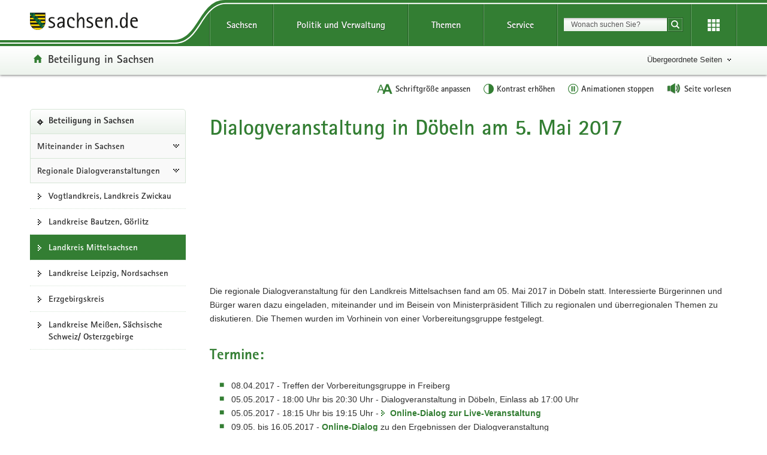

--- FILE ---
content_type: text/html; charset=UTF-8
request_url: https://www.dialog.sachsen.de/dialogveranstaltung-doebeln-5-mai-2017-4355.html
body_size: 12832
content:
<!DOCTYPE html>
<html lang="de" class="mod-no-js styleless">
<!-- SeitenID: 4355, ProjectGUID: 727FE210BD7746CB92FF4D8782DA6F8A, LastUpdated: 2025-08-19 12:49:37 -->
<head>
  <meta charset="utf-8">
  <meta http-equiv="X-UA-Compatible" content="IE=edge">
  <title>Dialogveranstaltung in Döbeln am 5. Mai 2017 - Beteiligung in Sachsen - sachsen.de</title>
  <meta name="viewport" content="width=device-width, initial-scale=1.0">
  <link rel="shortcut icon" href="https://www.styleguide.sachsen.de/dist/2.26.3/img/favicon.ico" type="image/x-icon">
  <meta name="date" content="2017-03-21 11:44:59">
  <meta name="last-modified" content="2025-08-19 12:49:37">
  <meta name="keywords" content="Döbeln, Mittelsachsen, Bürgerdialog">
  <meta name="description" content="Die regionale Dialogveranstaltung für den Landkreis Mittelsachsen findet am 05. Mai 2017 in Döbeln statt. Infos zur Veranstaltung finden sie hier.">
  <meta name="author" content="Referat Kommunikation und Öffentlichkeitsarbeit">
  <meta name="robots" content="index, follow">
  <meta name="language" content="de">
  <meta name="twitter:card" content="summary">
  <meta property="og:url" content="https://www.dialog.sachsen.de/dialogveranstaltung-doebeln-5-mai-2017-4355.html">
  <script type="text/javascript">
    window.projectRoot = 'https://www.styleguide.sachsen.de/dist/2.26.3/';
    window.theme = 'green';
    
    /* projektspezifische Config der GloHea */
    window.glohea = {
        buttons: {
            projectButtons: {},
            RSS: '',
            help: '',
            login: '',
            
        }
    }
    window.additionalComponent = {};
    
    
    
    
    window.nocookie = false;
    
    window.sn_projectPages = {
      datenschutz: 'https://www.sachsen.de/datenschutz.html',
      impressum: 'https://www.sachsen.de/impressum.html',
      barrierefreiheit: 'https://www.sk.sachsen.de/barrierefreiheit-6067.html'
    };
    
    window.customCookies = [];
    
  </script>
  <script src="https://www.styleguide.sachsen.de/dist/2.26.3/js/jquery.js" type="text/javascript"></script>
  <script type="text/javascript" src="https://www.styleguide.sachsen.de/dist/2.26.3/js/additionalComponent.js"></script>
  <script type="text/javascript">
                var loc = window.location,
                    href = loc.href.replace(loc.search, '');
                if(loc.search.length > 0) {
                    var getParams = loc.search.split('&');
                    var getParamsCount = getParams.length;
                    for (var i = 0; i < getParamsCount; i++) {
                        var getParam = getParams[i];
                        getParam = getParam.split('=');
                        getParam[0] = getParam[0].replace('?', '');
                        if(getParam[0] != '_cp' && getParam[0] != '_ptabs') {
                            if(href.indexOf('?') == -1) {
                                href += '?';
                            } else {
                                href += '&';
                            }
                            href += getParam[0]+'='+getParam[1]
                        }
                    }
                }
  </script><!-- Copyright (c) 2000-2024 etracker GmbH. All rights reserved. -->
  <!-- This material may not be reproduced, displayed, modified or distributed -->
  <!-- without the express prior written permission of the copyright holder. -->
  <!-- etracker tracklet 5.0 -->

  <script type="text/javascript">
                var el_url = encodeURI(href);
                var et_pagename = href + '';
                var et_areas = "Bürgerbeteiligung";
  </script>
  <script id="_etLoader" type="text/javascript" charset="UTF-8" data-block-cookies="true" data-secure-code="XdE73b" src="//code.etracker.com/code/e.js" async></script><!-- etracker tracklet 5.0 end -->

  <script type="text/javascript">
                jQuery(document).ready(function() {
                    jQuery('.header-bottom').on('mousedown', '.global-nav-li-second a', function(){
                        ET_Event.click('Headernavi');
                    });
                });
  </script>
  <style type="text/css">
        .styleless * {
          visibility: hidden !important;
        }
  </style>
  <script src="https://www.styleguide.sachsen.de/dist/2.26.3/js/etc/sachsen.config.js?v=1"></script>
</head>
<body class="">
  <noscript>
  <div class="browser-warning" style="visibility: visible !important;padding: 50px 25px;left: 0px;top: 0px;width: 100%;font-weight: bold;position: fixed;z-index: 99999;background-color: rgb(253, 242, 171);">
    <p style="visibility: visible !important;">Anleitung zum aktivieren von JavaScript in verschiedenen Browsern<br>
    <a title="Link öffnet in neuem Fenster" style="visibility: visible !important;" href="https://www.enable-javascript.com/de/" target="_blank">Anleitung zum aktivieren von JavaScript in verschiedenen Browsern</a></p>
  </div></noscript>
  <ul class="list-links list-down list-links-focus">
    <li>
      <a href="#a-glohea" id="firstListElement" class="sr-only sr-only-focusable">Portalübergreifende Navigation</a>
    </li>
    <li>
      <a href="#a-navigation" class="sr-only sr-only-focusable">Portalnavigation</a>
    </li>
    <li>
      <a href="#a-inhaltsbereich" class="sr-only sr-only-focusable">Hauptinhalt</a>
    </li>
    <li>
      <a href="#footer" class="sr-only sr-only-focusable">Footer-Bereich</a>
    </li>
  </ul><!-- Headernavigation -->
  <header id="header" class="glohea glohea-theme-xs-slides glohea-theme-sm-slides glohea-theme-md-dropdown glohea-theme-lg-dropdown">
    <!-- BG = Hintergrund mit Farbwert + links rechts -->
    <div class="container glohea-container">
      <div class="row" style="text-align: right;">
        <a href="https://www.sachsen.de/" title="sachsen.de" class="navbar-brand glohea-brand"><img class="logo svg-img" src="https://www.styleguide.sachsen.de/dist/2.26.3/img/symbols/svg/logo-sachsen.svg" alt="Zur Startseite von www.sachsen.de"></a> <button type="button" class="sn_glohea__button sn_glohea__button--toggle-nav navbar-toggle collapsed" data-toggle="collapse" data-target-on-ready="#glohea-collapse-0" aria-expanded="false" data-element="glohea-mobile-trigger" aria-label="Navigation öffnen" title="Navigation öffnen" aria-controls="glohea-collapse-0"><span class="icon-bar"></span> <span class="icon-bar"></span> <span class="icon-bar"></span> <span class="glyphicon glyphicon-remove"></span></button> <!--
        -->
        <div class="collapse navbar-collapse glohea-level-0-collapse" id="glohea-collapse-0" data-element="glohea-slidescroll">
          <div class="row" data-element="glohea-slidescroll-row">
            <a id="a-glohea" class="sr-only">Portalübergreifende Navigation</a>
            <nav class="glohea-level-1" data-element="glohea-container-wrapper" aria-labelledby="a-glohea">
              <div class="glohea-slide-label glohea-label-right" data-element="triggerCollapseSlider" data-target="global">
                <span class="glyphicon glyphicon-plus"></span><span class="glohea-label">sachsen.de</span>
              </div>
              <div class="glohea-level-1-list" data-element="glohea-item-container" data-type="global">
                <ul class="nav nav-justified">
                  <li class="dropdown glohea-level-1-item" data-element="glohea-level-1-item">
                    <button id="glohea-level-1-link-sachsen" class="dropdown-toggle glohea-level-1-link" data-element="glohea-level-1-link" type="button" data-toggle="collapse" data-target-on-ready="#glohea-collapse-sachsen" aria-expanded="false" aria-controls="glohea-collapse-sachsen">Sachsen</button>
                    <div id="glohea-collapse-sachsen" class="collapse glohea-collapse" data-element="glohea-level-1-collapse" aria-labelledby="glohea-level-1-link-sachsen">
                      <div class="glohea-content-wrapper">
                        <div class="glohea-content-row">
                          <div class="glohea-col-desktop">
                            <ul class="nav list-links">
                              <li>
                                <a href="https://www.sachsen.de/land-leute-freistaat.html">Land, Leute, Freistaat</a>
                              </li>
                              <li>
                                <a href="https://www.sachsen.de/regierung-verwaltung-egovernment.html">Verwaltung, <span lang="en">E-Government</span></a>
                              </li>
                              <li>
                                <a href="https://www.sachsen.de/arbeit-wohnen-verbraucherschutz.html">Arbeit, Wohnen, Verbraucherschutz</a>
                              </li>
                              <li>
                                <a href="https://www.sachsen.de/wirtschaft-technologie-verkehr.html">Wirtschaft, Technologie, Verkehr</a>
                              </li>
                              <li>
                                <a href="https://www.sachsen.de/familie-soziales-gesundheit.html">Familie, Soziales, Gesundheit</a>
                              </li>
                            </ul>
                          </div>
                          <div class="glohea-col-desktop">
                            <ul class="nav list-links">
                              <li>
                                <a href="https://www.sachsen.de/bildung-studium-forschung.html">Bildung, Studium, Forschung</a>
                              </li>
                              <li>
                                <a href="https://www.sachsen.de/kultur-tourismus-sport.html">Kultur, Tourismus, Sport</a>
                              </li>
                              <li>
                                <a href="https://www.sachsen.de/umwelt-landwirtschaft-wald.html">Umwelt, Landwirtschaft, Wald</a>
                              </li>
                              <li>
                                <a href="https://www.sachsen.de/justiz-sicherheit-steuern-finanzen.html">Justiz, Sicherheit, Steuern, Finanzen</a>
                              </li>
                            </ul>
                          </div>
                          <div class="glohea-col-teaser">
                            <div class="media">
                              <div class="media-left"><img class="media-object" src="https://www.styleguide.sachsen.de/dist/2.26.3/img/content/navigation.png" alt="Symbolgrafik"></div>
                              <div class="media-body">
                                <h3>Der Freistaat Sachsen</h3>
                                <p>ist mit etwa vier Millionen Einwohnern das sechstgrößte Bundesland. Landeshauptstadt ist Dresden.</p>
                              </div>
                            </div>
                          </div>
                        </div>
                      </div>
                    </div>
                  </li>
                  <li class="dropdown glohea-level-1-item navbar-portal" data-element="glohea-level-1-item">
                    <button id="glohea-level-1-link-politik" class="dropdown-toggle glohea-level-1-link" data-element="glohea-level-1-link" type="button" data-toggle="collapse" data-target-on-ready="#glohea-collapse-politik" aria-expanded="false" aria-controls="glohea-collapse-politik">Politik&nbsp;und&nbsp;Verwaltung</button>
                    <div id="glohea-collapse-politik" class="collapse glohea-collapse" data-element="glohea-level-1-collapse" aria-labelledby="glohea-level-1-link-politik">
                      <div class="glohea-content-wrapper">
                        <div class="glohea-content-row">
                          <div class="glohea-col-desktop">
                            <span class="glohea-group-label-desktop">Ministerpräsident</span> <span class="glohea-group-label" role="button" data-toggle="collapse" aria-expanded="true" data-target="#collapse-ministerpraesident" data-element="glohea-level-2-link">Ministerpräsident</span>
                            <div id="collapse-ministerpraesident" class="collapse glohea-group">
                              <ul class="nav list-links">
                                <li>
                                  <a href="https://www.ministerpraesident.sachsen.de/index.html">Michael Kretschmer</a>
                                </li>
                                <li>
                                  <a href="https://www.ministerpraesident.sachsen.de/termine-5837.html">Termine</a>
                                </li>
                                <li>
                                  <a href="https://www.ministerpraesident.sachsen.de/bildergalerie-von-michael-kretschmer-5952.html">Galerie</a>
                                </li>
                              </ul>
                            </div><span class="glohea-group-label-desktop">Regierung</span> <span class="glohea-group-label" role="button" data-toggle="collapse" aria-expanded="true" data-target="#collapse-regierung" data-element="glohea-level-2-link">Regierung</span>
                            <div id="collapse-regierung" class="collapse glohea-group">
                              <ul class="nav list-links">
                                <li>
                                  <a href="https://www.staatsregierung.sachsen.de/index.html">Staatsregierung</a>
                                </li>
                                <li>
                                  <a href="https://www.sk.sachsen.de/">Sächsische Staatskanzlei</a>
                                </li>
                                <li>
                                  <a href="https://www.staatsregierung.sachsen.de/regierungsvorhaben.html">Regierungsvorhaben</a>
                                </li>
                              </ul>
                            </div>
                          </div><span class="glohea-group-label" role="button" data-toggle="collapse" aria-expanded="true" data-target="#collapse-ministerien" data-element="glohea-level-2-link">Ministerien</span>
                          <div id="collapse-ministerien" class="collapse glohea-group">
                            <div class="glohea-col-desktop">
                              <span class="glohea-group-label-desktop">Ministerien</span>
                              <ul class="nav list-links">
                                <li>
                                  <a href="https://www.smekul.sachsen.de/">Staatsministerium für Energie, Klimaschutz, Umwelt und Landwirtschaft</a>
                                </li>
                                <li>
                                  <a href="https://www.smf.sachsen.de/">Staatsministerium der Finanzen</a>
                                </li>
                                <li>
                                  <a href="https://www.smi.sachsen.de/">Staatsministerium des Innern</a>
                                </li>
                                <li>
                                  <a href="https://www.justiz.sachsen.de/smj/">Staatsministerium der Justiz und für Demokratie, Europa und Gleichstellung</a>
                                </li>
                                <li>
                                  <a href="https://www.smk.sachsen.de/">Staatsministerium für Kultus</a>
                                </li>
                              </ul>
                            </div>
                            <div class="glohea-col-desktop">
                              <ul class="nav list-links">
                                <li>
                                  <a href="https://www.smr.sachsen.de/">Staatsministerium für Regionalentwicklung</a>
                                </li>
                                <li>
                                  <a href="https://www.sms.sachsen.de/">Staatsministerium für Soziales und Gesellschaftlichen Zusammenhalt</a>
                                </li>
                                <li>
                                  <a href="https://www.smwa.sachsen.de/">Staatsministerium für Wirtschaft, Arbeit und Verkehr</a>
                                </li>
                                <li>
                                  <a href="https://www.smwk.sachsen.de/">Staatsministerium für Wissenschaft, Kultur und Tourismus</a>
                                </li>
                              </ul>
                            </div>
                          </div><span class="glohea-group-label" role="button" data-toggle="collapse" aria-expanded="true" data-target="#collapse-europa" data-element="glohea-level-2-link">Sachsen in Berlin und Europa</span>
                          <div id="collapse-europa" class="collapse glohea-group">
                            <div class="glohea-col-desktop">
                              <span class="glohea-group-label-desktop">Sachsen in Berlin und Europa</span>
                              <ul class="nav list-links">
                                <li>
                                  <a href="https://www.landesvertretung.sachsen.de">Landesvertretung Berlin</a>
                                </li>
                                <li>
                                  <a href="http://www.bxl.sachsen.de/">Sachsen-Verbindungsbüro Brüssel</a>
                                </li>
                                <li>
                                  <a href="https://www.cz.sachsen.de/index.html">Sachsen-Verbindungsbüro Prag</a>
                                </li>
                                <li>
                                  <a href="https://www.pl.sachsen.de/index.html">Sachsen-Verbindungsbüro Breslau</a>
                                </li>
                              </ul>
                            </div>
                          </div>
                        </div>
                      </div>
                    </div>
                  </li>
                  <li class="dropdown glohea-level-1-item" data-element="glohea-level-1-item">
                    <button id="glohea-level-1-link-themen" class="dropdown-toggle glohea-level-1-link" data-element="glohea-level-1-link" type="button" data-toggle="collapse" data-target-on-ready="#glohea-collapse-themen" aria-expanded="false" aria-controls="glohea-collapse-themen">Themen</button>
                    <div id="glohea-collapse-themen" class="collapse glohea-collapse" data-element="glohea-level-1-collapse" aria-labelledby="glohea-level-1-link-themen">
                      <div class="glohea-content-wrapper">
                        <div class="glohea-content-row">
                          <div class="glohea-col-desktop">
                            <span class="glohea-group-label-desktop">Themenauswahl</span>
                            <ul class="nav list-links">
                              <li>
                                <a href="https://www.arbeit.sachsen.de">Arbeit</a>
                              </li>
                              <li>
                                <a href="https://www.asylinfo.sachsen.de/">Asyl</a>
                              </li>
                              <li>
                                <a href="http://www.bildung.sachsen.de">Bildung</a>
                              </li>
                              <li>
                                <a href="http://www.demografie.sachsen.de">Demografie</a>
                              </li>
                              <li>
                                <a href="http://www.familie.sachsen.de">Familie</a>
                              </li>
                            </ul>
                          </div>
                          <div class="glohea-col-desktop">
                            <ul class="nav list-links">
                              <li>
                                <a href="http://www.finanzamt.sachsen.de">Finanzamt</a>
                              </li>
                              <li>
                                <a href="http://www.forschung.sachsen.de">Forschung</a>
                              </li>
                              <li>
                                <a href="http://www.gesunde.sachsen.de">Gesundheit</a>
                              </li>
                              <li>
                                <a href="https://www.justiz.sachsen.de">Justiz</a>
                              </li>
                              <li>
                                <a href="https://www.landwirtschaft.sachsen.de">Landwirtschaft</a>
                              </li>
                            </ul>
                          </div>
                          <div class="glohea-col-desktop">
                            <ul class="nav list-links">
                              <li>
                                <a href="http://www.moderneverwaltung.sachsen.de">Moderne Verwaltung</a>
                              </li>
                              <li>
                                <a href="http://www.polizei.sachsen.de">Polizei</a>
                              </li>
                              <li>
                                <a href="https://www.recht.sachsen.de">Recht</a>
                              </li>
                              <li>
                                <a href="http://www.schule.sachsen.de">Schule</a>
                              </li>
                              <li>
                                <a href="https://www.statistik.sachsen.de">Statistik</a>
                              </li>
                            </ul>
                          </div>
                          <div class="glohea-col-desktop">
                            <ul class="nav list-links">
                              <li>
                                <a href="http://www.steuern.sachsen.de">Steuern</a>
                              </li>
                              <li>
                                <a href="http://www.studieren.sachsen.de">Studium</a>
                              </li>
                              <li>
                                <a href="https://www.tds.sachsen.de">Tag der Sachsen</a>
                              </li>
                              <li>
                                <a href="https://www.umwelt.sachsen.de">Umwelt</a>
                              </li>
                              <li>
                                <a href="https://www.themen.sachsen.de/">Weitere Themen von A-Z</a>
                              </li>
                            </ul>
                          </div>
                        </div>
                      </div>
                    </div>
                  </li>
                  <li class="dropdown glohea-level-1-item" data-element="glohea-level-1-item">
                    <button id="glohea-level-1-link-service" class="dropdown-toggle glohea-level-1-link" data-element="glohea-level-1-link" type="button" data-toggle="collapse" data-target-on-ready="#glohea-collapse-buergerservice" aria-expanded="false" aria-controls="glohea-collapse-buergerservice">Service</button>
                    <div id="glohea-collapse-buergerservice" class="collapse glohea-collapse" data-element="glohea-level-1-collapse" aria-labelledby="glohea-level-1-link-service">
                      <div class="glohea-content-wrapper">
                        <div class="glohea-content-row">
                          <span class="glohea-group-label" role="button" data-toggle="collapse" aria-expanded="true" data-target="#collapse-service" data-element="glohea-level-2-link">Serviceportale</span>
                          <div id="collapse-service" class="collapse glohea-group">
                            <div class="glohea-col-desktop">
                              <span class="glohea-group-label-desktop">Serviceportale</span>
                              <ul class="nav list-links">
                                <li>
                                  <a href="http://www.amt24.sachsen.de/">Amt24</a>
                                </li>
                                <li>
                                  <a href="http://www.list.smwa.sachsen.de/sperr-app-bis/de.novasib.sperr.gwt.app.Bis/Bis.jsp">Baustellenkarte</a>
                                </li>
                                <li>
                                  <a href="https://www.dialog.sachsen.de/">Beteiligung in Sachsen</a>
                                </li>
                                <li>
                                  <a href="https://antragsmanagement.sachsen.de/ams/elba">elba.sax</a>
                                </li>
                                <li>
                                  <a href="https://www.steuern.sachsen.de/elektronische-lohnsteuerkarte-3972.html">ELStAM - elektronische Lohnsteuerkarte</a>
                                </li>
                                <li>
                                  <a href="https://www.steuern.sachsen.de/elektronische-steuererklarung-3974.html">ELSTER - elektronische Steuererklärung</a>
                                </li>
                              </ul>
                            </div>
                            <div class="glohea-col-desktop">
                              <ul class="nav list-links">
                                <li>
                                  <a href="https://www.evergabe.sachsen.de/NetServer">E-Vergabe</a>
                                </li>
                                <li>
                                  <a href="http://www.foerderung.sachsen.de/">Fördermitteldatenbank (FÖMISAX)</a>
                                </li>
                                <li>
                                  <a href="https://amt24.sachsen.de/web/guest/leistung/-/sbw/Fahrzeug+online+an+um+oder+abmelden+Internetbasierte+Fahrzeugzulassung+iKfz-6002155-leistung-0">iKFZ</a>
                                </li>
                                <li>
                                  <a href="https://www.immobilien.sachsen.de/">Immobilien</a>
                                </li>
                                <li>
                                  <a href="https://hochwasserzentrum.sachsen.de/">Landeshochwasserzentrum</a>
                                </li>
                                <li>
                                  <a href="https://lehrer-werden-in-sachsen.de/">Lehrer werden</a>
                                </li>
                              </ul>
                            </div>
                            <div class="glohea-col-desktop">
                              <ul class="nav list-links">
                                <li>
                                  <a href="https://www.medienservice.sachsen.de/">Medienservice</a>
                                </li>
                                <li>
                                  <a href="http://www.newsletter.sachsen.de/">Newsletter</a>
                                </li>
                                <li>
                                  <a href="https://amt24.sachsen.de/zufi/lebenslagen/5000698">Notfall- und Notrufnummern</a>
                                </li>
                                <li>
                                  <a href="https://www.polizei.sachsen.de/onlinewache/onlinewache.aspx">Online-Wache / Anzeige erstatten</a>
                                </li>
                                <li>
                                  <a href="https://www.publikationen.sachsen.de/">Publikationen</a>
                                </li>
                              </ul>
                            </div>
                            <div class="glohea-col-desktop">
                              <ul class="nav list-links">
                                <li>
                                  <a href="https://www.revosax.sachsen.de/">Recht- und Vorschriftenverwaltung (REVOSAX)</a>
                                </li>
                                <li>
                                  <a href="https://schuldatenbank.sachsen.de/">Schuldatenbank</a>
                                </li>
                                <li>
                                  <a href="https://www.karriere.sachsen.de/">Stellenangebote</a>
                                </li>
                                <li>
                                  <a href="https://www.polizei.sachsen.de/de/vwdmeldungen.asp">Verkehrswarnmeldungen</a>
                                </li>
                                <li>
                                  <a href="http://www.zvg-portal.de/">Zwangsversteigerungen</a>
                                </li>
                              </ul>
                            </div>
                          </div>
                        </div>
                      </div>
                    </div>
                  </li>
                </ul>
              </div>
              <div class="glohea-slide-greyback" data-element="glohea-greyback"></div>
            </nav><!--<script type="text/json" data-element="global-header-data"></script>-->
          </div>
        </div><!-- /.navbar-collapse --><!--

        --> <button id="glohea-btn-search" class="sn_glohea__button sn_glohea__button--toggle-search" type="button" data-toggle="collapse" aria-haspopup="true" aria-expanded="false" data-target="#collapse-search-slider" data-element="glohea-search-collapse-trigger" title="Suche öffnen" aria-controls="collapse-search-slider"><i aria-label="Suche öffnen" class="sn-icon sn-icon-search-white sn-icon-center"></i></button> <!--
        -->
        <form class="glohea-form" role="search" action="/suche.html" method="get" data-element="glohea-search">
          <!--navbar-element-slider-->
          <input type="hidden" name="bereich" value="Bürgerservice"> <input type="hidden" name="portal" value="Beteiligung in Sachsen">
          <div id="collapse-search-slider" class="collapse collapse-small collapse-search" aria-labelledby="glohea-btn-search">
            <div class="form-group">
              <label for="glohea-search" class="sr-only">Suchbegriff</label> <input id="glohea-search" name="searchTerm" type="text" class="form-control input-search" placeholder="Wonach suchen Sie?" data-suggest="https://search.sachsen.de/genericsearch-api/suggest" autocomplete="off" title="Suchbegriff" aria-autocomplete="list" role="combobox" aria-haspopup="listbox">
            </div><button type="submit" class="btn btn-search-submit sn-icon sn-icon-search-white sn-icon-center" title="Suche starten"><span class="sr-only">Suche starten</span></button>
          </div>
        </form><!--

        --> <button id="glohea-btn-tools" class="sn_glohea__button sn_glohea__button--last" type="button" data-toggle="collapse" aria-haspopup="true" aria-expanded="false" data-target="#collapse-tools" data-element="glohea-tools-collapse-trigger" title="Erweiterungen" aria-controls="collapse-tools" aria-label="Erweiterungen öffnen"><i class="sn-icon sn-icon-app-menu-white sn-icon-center"></i></button>
        <div class="glohea-tools">
          <div id="collapse-tools" class="collapse collapse-small collapse-tools" aria-labelledby="glohea-btn-tools">
            <div class="container-tools">
              <ul class="row" data-element="glohea-tools"></ul>
            </div>
          </div>
        </div>
        <div class="row glohea-deko-row">
          <div id="portal-title" class="portal-link glohea-deko-left" data-element="glohea-deco-left">
            <span class="sr-only">Portal:</span> <a href="/index.html" class="sn-icon sn-icon-home icon-home">Beteiligung in Sachsen</a>
          </div><!-- 4A7B13AD5C984CF99E5041B80A92ED10 - 66FAE97FD6C547D8B70F2E1788CFE944 -->
          <div class="themenbaum-wrapper" data-element="glohea-themenbaum">
            <div class="themenbaum dropdown glohea-deko-right" data-element="glohea-deco-right">
              <button type="button" id="button-themenbaum" class="button-themenbaum hidden-xs hidden-sm" data-toggle="collapse" data-target="#themenbaum-container" aria-expanded="false" aria-controls="themenbaum-container" aria-haspopup="true">Übergeordnete Seiten</button>
            </div>
          </div>
          <div class="glohea-bitv-buttons" data-element="glohea-bitv-button-wrapper"></div>
        </div>
      </div>
    </div>
  </header>
  <script type="text/javascript">
  jQuery('.glohea').on('click', '[data-target-on-ready]', function(e) {
    window.attemptedGloheaOnLoad = $(e.target);
    jQuery('body').addClass('glohea-loading');
  });
  </script>
  <nav id="themenbaum-container" class="collapse nav-themenbaum" aria-labelledby="button-themenbaum" data-element="glohea-themenbaum-container">
    <ul class="list-links">
      <li>
        <a href="http://www.sachsen.de/land-leute-freistaat.html" class="portal">Land, Leute, Freistaat</a>
      </li>
      <li>
        <a href="https://www.freistaat.sachsen.de/index.html" class="portal">Freistaat Sachsen</a>
      </li>
    </ul>
  </nav>
  <div id="main" class="main main-layout-1-3-0">
    <div class="main-container">
      <div class="row">
        <!-- aside left -->
        <div id="main-sidebar-left" class="sidebar sidebar-left">
          <div class="row">
            <div class="col">
              <div class="box box-nav-portal" data-plugin="affix-navi" id="contentnav-portal">
                <a id="a-navigation" class="sr-only">Portalnavigation</a>
                <div class="box-header">
                  <a href="/index.html" class="portal">Beteiligung in Sachsen</a>
                </div>
                <div class="box-body">
                  <nav class="nav nav-portal" data-element="nav-portal" aria-labelledby="a-navigation">
                    <ul class="list-links">
                      <li class="ancestor">
                        <a href="/miteinander-in-sachsen-4266.html">Miteinander in Sachsen</a>
                        <ul class="list-links">
                          <li class="ancestor">
                            <a href="/regionale-dialogveranstaltungen-4279.html">Regionale Dialogveranstaltungen</a>
                            <ul class="list-links">
                              <li>
                                <a href="/dialogveranstaltung-plauen-24-april-2017-4346.html">Vogtlandkreis, Landkreis Zwickau</a>
                              </li>
                              <li>
                                <a href="/dialogveranstaltung-bischofswerda-2-mai-2017-4275.html">Landkreise Bautzen, Görlitz</a>
                              </li>
                              <li class="active" aria-current="page"><span class="active-label"><strong style="font-weight: normal;">Landkreis Mittelsachsen</strong></span></li>
                              <li>
                                <a href="/dialogveranstaltung-leipzig-und-nordsachsen-am-9-august-2017-4354.html">Landkreise Leipzig, Nordsachsen</a>
                              </li>
                              <li>
                                <a href="/dialogveranstaltung-erzgebirgskreis-am-14-august-2017-4351.html">Erzgebirgskreis</a>
                              </li>
                              <li>
                                <a href="/dialogveranstaltung-grossenhain-21-august-2017-4350.html">Landkreise Meißen, Sächsische Schweiz/ Osterzgebirge</a>
                              </li>
                            </ul>
                          </li>
                        </ul>
                      </li>
                    </ul>
                  </nav>
                </div>
              </div>
            </div>
          </div>
        </div>
        <div id="main-content-wrapper" class="content-wrapper">
          <div class="row">
            <!-- Wird in Targetcontainer-Seiten genutzt -->
            <main id="main-content" class="content">
              <a id="a-inhaltsbereich" class="sr-only">Hauptinhalt</a>
              <h1 id="page-title">Dialogveranstaltung in Döbeln am 5. Mai 2017</h1><!-- alt+0173 -->
              <!-- content -->
              <div id="a-4551" class="row">
                <div class="col hidden-print">
                  <div class="box">
                    <div class="box-body">
                      <div class="box-media">
                        <div class="gallery" data-element="justified-gallery" data-component="4551">
                          <script type="text/javascript">
                            
                                    window.additionalComponent.load('gallery', {
                                        el: '[data-component="4551"]:visible'
                                    });
                            
                            
                          </script> 
                          <script type="application/json" data-element="justified-gallery-data">

                          [
                            









                          {
                          "text":"Am 08. April 2017 traf sich die Vorbereitungsgruppe f&uuml;r den B&uuml;rgerdialog im Landkreis Mittelsachsen in Freiberg.",
                          "caption":"(&copy; F&uuml;ller &amp; Kr&uuml;ger) ",
                          "path":"/img/CMS/20170408_Freiberg_35_(002)_rdax_900x600_87p.jpg",
                          "zoom":"/img/CMS/20170408_Freiberg_35_(002)_rdax_1760x1173_87p.jpg",
                          "alt":"Impressionen Vorbereitungsgruppe in Freiberg",
                          "title":"",
                          "width": 900,
                          "height": 600
                          },









                          {
                          "text":"Mittels Punktevergabe entschieden sich die zuf&auml;llig ausgew&auml;hlten Teilnehmer f&uuml;r die Diskussionsthemen Bildung und Ausbildung, Sicherheit, Medizinische Versorgung und Wirtschaftsf&ouml;rderung/ Mittelstand.",
                          "caption":"(&copy; F&uuml;ller &amp; Kr&uuml;ger) ",
                          "path":"/img/CMS/20170408_Freiberg_23_(002)_rdax_900x600_87p.jpg",
                          "zoom":"/img/CMS/20170408_Freiberg_23_(002)_rdax_1760x1173_87p.jpg",
                          "alt":"Impressionen Vorbereitungsgruppe in Freiberg",
                          "title":"",
                          "width": 900,
                          "height": 600
                          },









                          {
                          "text":"Am 05. Mai folgten dann &uuml;ber 100 interessierte B&uuml;rgerinnen und B&uuml;rger dem Aufruf von Ministerpr&auml;sident Tillich und nahmen an der regionalen Dialogveranstaltung im Volkshaus in D&ouml;beln teil.",
                          "caption":"(&copy; Nicole Herzog) ",
                          "path":"/img/CMS/Dialogveranstaltung-Sachsen_Doebeln_20170505_Anmoderation_Nicole-Herzog_rdax_900x600_87p.jpg",
                          "zoom":"/img/CMS/Dialogveranstaltung-Sachsen_Doebeln_20170505_Anmoderation_Nicole-Herzog_rdax_87p.jpg",
                          "alt":"Begr&uuml;&szlig;ung zum B&uuml;rgerdialog",
                          "title":"",
                          "width": 900,
                          "height": 600
                          },









                          {
                          "text":"Im Anschluss an die Begr&uuml;&szlig;ung und eine kurze Information zu den Themen fanden sich die einzelnen Diskussionsgruppen zusammen. ",
                          "caption":"(&copy; S&auml;chsische Staatskanzlei) ",
                          "path":"/img/CMS/saechsische_staatskanzlei_1_rdax_900x600_87s.jpg",
                          "zoom":"/img/CMS/saechsische_staatskanzlei_1_rdax_1760x1173_87s.jpg",
                          "alt":"Begr&uuml;&szlig;ung zum B&uuml;rgerdialog",
                          "title":"",
                          "width": 900,
                          "height": 600
                          },









                          {
                          "text":"Gruppe Bildung und Ausbildung: Aufgrund der gro&szlig;en Nachfrage gab es zum Thema Bildung und Ausbildung zwei Diskussionsgruppen. Kernthema war – wie schon in Plauen und Bischofswerda – nach Ansicht der Diskussionsteilnehmer die Attraktivit&auml;t des Lehrerberufs.",
                          "caption":"(&copy; Nicole Herzog) ",
                          "path":"/img/CMS/Dialogveranstaltung-Sachsen_Doebeln_20170505_Gruppe-Bildung-1-1_Nicole-Herzog_rdax_900x600_87p.jpg",
                          "zoom":"/img/CMS/Dialogveranstaltung-Sachsen_Doebeln_20170505_Gruppe-Bildung-1-1_Nicole-Herzog_rdax_87p.jpg",
                          "alt":"Diskussionsgruppe Bildung",
                          "title":"",
                          "width": 900,
                          "height": 600
                          },









                          {
                          "text":"Gruppe Bildung und Ausbildung: Zwei konkrete Ideen ragten heraus: Das Verbundmodell nach bayrischem Vorbild, welches Berufsausbildung und Studium auf Hochschulniveau ohne Zeitverlust verbindet, sollte in Sachsen ausgebaut werden. Zudem sollten sich Schulen und Wirtschaft wieder enger verzahnen.",
                          "caption":"(&copy; Nicole Herzog) ",
                          "path":"/img/CMS/Dialogveranstaltung-Sachsen_Doebeln_20170505_Gruppe-Bildung-1-2_Nicole-Herzog_rdax_900x600_87p.jpg",
                          "zoom":"/img/CMS/Dialogveranstaltung-Sachsen_Doebeln_20170505_Gruppe-Bildung-1-2_Nicole-Herzog_rdax_87p.jpg",
                          "alt":"Diskussionsgruppe Bildung",
                          "title":"",
                          "width": 900,
                          "height": 600
                          },









                          {
                          "text":"Gruppe Medizinische Versorgung: Beim Thema Medizinische Versorgung geriet wieder die Versorgung im l&auml;ndlichen Raum, also die Ansiedlung von &Auml;rzten und die &raquo;veraltete&laquo; Zulassungspraxis seitens der Kassen&auml;rztlichen Vereinigung, in den Fokus.",
                          "caption":"(&copy; Nicole Herzog) ",
                          "path":"/img/CMS/Dialogveranstaltung-Sachsen_Doebeln_20170505_Gruppe-Mediszinische-Versorgung_Nicole-Herzog_rdax_900x600_87p.jpg",
                          "zoom":"/img/CMS/Dialogveranstaltung-Sachsen_Doebeln_20170505_Gruppe-Mediszinische-Versorgung_Nicole-Herzog_rdax_87p.jpg",
                          "alt":"Diskussionsgruppe Medizinische Vorsorge",
                          "title":"",
                          "width": 900,
                          "height": 600
                          },









                          {
                          "text":"Gruppe Sicherheit: Auch zum Thema Sicherheit gab es zwei Diskussionsgruppen. Beide Gruppen offenbarten gleiche Schwerpunkte: Einerseits die Balance von erfolgreicher Strafverfolgung mit abschreckender Beispielwirkung (z.B. durch den Einsatz von Videokameras) versus dem Datenschutz der B&uuml;rger.",
                          "caption":"(&copy; Nicole Herzog) ",
                          "path":"/img/CMS/Dialogveranstaltung-Sachsen_Doebeln_20170505_Gruppe-Sicherheit-2_Nicole-Herzog_rdax_900x600_87p.jpg",
                          "zoom":"/img/CMS/Dialogveranstaltung-Sachsen_Doebeln_20170505_Gruppe-Sicherheit-2_Nicole-Herzog_rdax_87p.jpg",
                          "alt":"Diskussionsgruppe Sicherheit",
                          "title":"",
                          "width": 900,
                          "height": 600
                          },









                          {
                          "text":"Gruppe Sicherheit: Andererseits: die Sicherheit vor Cyberkriminalit&auml;t. Gefordert wurden die konsequente Durchsetzung von Gesetzen und die l&uuml;ckenlose Aufkl&auml;rung von Straftaten.",
                          "caption":"(&copy; Nicole Herzog) ",
                          "path":"/img/CMS/Dialogveranstaltung-Sachsen_Doebeln_20170505_Grupppe-Sicherheit-1_Nicole-Herzog_rdax_900x600_87p.jpg",
                          "zoom":"/img/CMS/Dialogveranstaltung-Sachsen_Doebeln_20170505_Grupppe-Sicherheit-1_Nicole-Herzog_rdax_87p.jpg",
                          "alt":"Diskussionsgruppe Sicherheit",
                          "title":"",
                          "width": 900,
                          "height": 600
                          },









                          {
                          "text":"Gruppe Wirtschaftsf&ouml;rderung/ Mittelstand: Bei der Diskussion um Wirtschaftsf&ouml;rderung/ Mittelstand ging es um mehrere Aspekte der Infrastruktur, zudem um B&uuml;rokratieabbau, Vereinfachung und Flexibilisierung der F&ouml;rdermittelpraxis und die Vermittlung von Wagniskapital auch in l&auml;ndliche Regionen.",
                          "caption":"(&copy; S&auml;chsische Staatskanzlei) ",
                          "path":"/img/CMS/IMG_8563_rdax_900x600_87s.JPG",
                          "zoom":"/img/CMS/IMG_8563_rdax_1760x1173_87s.JPG",
                          "alt":"Diskussionsgruppe Wirtschaftsf&ouml;rderung",
                          "title":"",
                          "width": 900,
                          "height": 600
                          },









                          {
                          "text":"Gruppe Wirtschaftsf&ouml;rderung/ Mittelstand: Besonders virulent ist in Mittelsachsen offenbar das Problem der verschiedenen  Nahverkehrsverb&uuml;nde: Die B&uuml;rger, die genau in der Mitte der drei urbanen Zentren pendeln m&uuml;ssen, haben es mit drei verschiedenen Anbietern und deren Tarifen zu tun.",
                          "caption":"(&copy; Nicole Herzog) ",
                          "path":"/img/CMS/Dialogveranstaltung-Sachsen_Doebeln_20170505_Grupppe-Wirtschaftsfoerderung_3_Nicole-Herzog_rdax_900x600_87p.jpg",
                          "zoom":"/img/CMS/Dialogveranstaltung-Sachsen_Doebeln_20170505_Grupppe-Wirtschaftsfoerderung_3_Nicole-Herzog_rdax_87p.jpg",
                          "alt":"Diskussionsgruppe Wirtschaftsf&ouml;rderung",
                          "title":"",
                          "width": 900,
                          "height": 600
                          },









                          {
                          "text":"Nach circa 90 Minuten Diskussionszeit kamen alle Gruppen zu einem gemeinsamen  Abschlussplenum zusammen. Hier wurden die Diskussionspunkte und die erarbeiteten Vorschl&auml;ge und Anregungen zusammengefasst und vorgestellt.",
                          "caption":"(&copy; Nicole Herzog) ",
                          "path":"/img/CMS/Dialogveranstaltung-Sachsen_Doebeln_20170505_Nachmoderation-1_Nicole-Herzog_rdax_900x600_87p.jpg",
                          "zoom":"/img/CMS/Dialogveranstaltung-Sachsen_Doebeln_20170505_Nachmoderation-1_Nicole-Herzog_rdax_87p.jpg",
                          "alt":"Abschlussplenum",
                          "title":"",
                          "width": 900,
                          "height": 600
                          },









                          {
                          "text":"Das Schlusswort erhielt Ministerpr&auml;sident Tillich: Er nahm zu den vorgestellten Ideen und Anregungen Stellung und bedankte sich bei allen Teilnehmern f&uuml;r die &auml;u&szlig;erst konstruktiv gef&uuml;hrten Diskussionsrunden.",
                          "caption":"(&copy; S&auml;chsische Staatskanzlei) ",
                          "path":"/img/CMS/IMG_0038_rdax_900x675_87s.JPG",
                          "zoom":"/img/CMS/IMG_0038_rdax_1760x1320_87s.JPG",
                          "alt":"Abschlussplenum",
                          "title":"",
                          "width": 900,
                          "height": 675
                          },
                            "drop"
                          ]
                          </script>
                        </div>
                      </div>
                    </div>
                  </div>
                </div>
              </div>
              <div id="a-4359" class="row">
                <div class="text-col">
                  <p>Die regionale Dialogveranstaltung für den Landkreis Mittelsachsen fand am 05. Mai 2017 in Döbeln statt. Interessierte Bürgerinnen und Bürger waren dazu eingeladen, miteinander und im Beisein von Ministerpräsident Tillich zu regionalen und überregionalen&nbsp;Themen zu diskutieren. Die Themen wurden im Vorhinein von einer Vorbereitungsgruppe festgelegt.</p>
                  <h2>Termine:</h2>
                  <ul>
                    <li>08.04.2017 - Treffen der Vorbereitungsgruppe in Freiberg</li>
                    <li>05.05.2017 - 18:00 Uhr bis 20:30 Uhr - Dialogveranstaltung in Döbeln, Einlass ab 17:00 Uhr</li>
                    <li>05.05.2017 - 18:15 Uhr bis 19:15 Uhr - <a href="https://buergerbeteiligung.sachsen.de/portal/sk/beteiligung/aktuelle-themen/1001765" title="Live-Dialog Bürgerveranstaltung Döbeln, 05.05.2017"><strong>Online-Dialog zur Live-Veranstaltung</strong></a>
                    </li>
                    <li>09.05. bis 16.05.2017 - <strong><a href="https://buergerbeteiligung.sachsen.de/portal/sk/beteiligung/aktuelle-themen/1001746" title="Zur Online-Beteiligung - »Miteinander in Sachsen - Für eine starke Zukunft«">Online-Dialog</a></strong> zu den Ergebnissen der Dialogveranstaltung</li>
                  </ul>
                  <h2>Vorbereitungsgruppe:</h2>
                  <p>Die Vorbereitungsgruppe für den Landkreis Mittelsachsen hat sich am 08. April 2017 in Freiberg getroffen und sich auf die folgenden Themen für die Dialogveranstaltung am 05. Mai 2017 in Döbeln verständigt:</p>
                  <ul>
                    <li>Bildung und Ausbildung</li>
                    <li>Sicherheit</li>
                    <li>Medizinische Versorgung</li>
                    <li>Wirtschaftsförderung/ Mittelstand</li>
                  </ul>
                  <p>Neben den vier ausgewählten Themenkomplexen wurden unter anderem auch Themen wie Abwanderung und Überalterung, die Mitwirkung der Bürger in der Gesellschaft und Bürokratieabbau diskutiert. Die Entscheidung für die oben genannten vier Diskussionsthemen wurden mittels Punktevergabe getroffen. Auf der regionalen Dialogveranstaltung am 05. Mai 2017 sollen diese Themen in Diskussionsgruppen vertieft diskutiert sowie Anregungen und Lösungsansätze formuliert werden.</p>
                  <h2>Dialogveranstaltung in Döbeln:</h2>
                  <p>Am 05. Mai 2017 trafen sich über 100 Bürgerinnen und Bürger im&nbsp;<span class="contact-content1">Volkshaus in Döbeln</span>, um zu den oben genannten Themen zu diskutieren. In kleineren Diskussionsgruppen von bis zu 25 Personen wurden die Fragestellungen vertiefend diskutiert sowie Anregungen und Lösungsansätze formuliert und weiterführende Ideen&nbsp;entwickelt.</p>
                  <p>Im Anschluss an die Diskussionsphase fand ein Abschlussplenum statt. Die einzelnen Themen­runden stellten ihre Ergebnisse vor und präsentierten eigene Vorschläge, wie man die bearbeiteten Fragestellungen lösen könnte. Ministerpräsident Tillich nutzte die Gelegenheit, sich bei allen Teilnehmern für das rege Interesse zu bedanken und mit einem kurzen Statement auf alle Themenbereiche einzugehen.</p>
                  <p>Details zum <a class="Ablauf Details Dialogveranstaltung der zum" href="/regionale-dialogveranstaltungen-4279.html">Ablauf der Veranstaltung</a> finden Sie hier.</p>
                  <h2>Ergebnisse:</h2>
                </div>
              </div>
              <div class="panel-group" id="a-4584" aria-multiselectable="true">
                <div id="panel-4585" class="panel panel-default">
                  <div class="panel-heading" id="heading-content-4585">
                    <h2 class="panel-title"><a class="collapsed" data-toggle="collapse" href="#collapse-content-4585" aria-expanded="false" aria-controls="collapse-content-4585">Thema Bildung und Ausbildung</a></h2>
                  </div>
                  <div id="collapse-content-4585" class="panel-collapse collapse" role="regionta" aria-labelledby="heading-content-4585">
                    <p><strong>Ergebnisse der Dialogveranstaltung in Döbeln:</strong></p>
                    <p>Kernthema war die <strong>Attraktivität des Lehrerberufs</strong> (Stichwort Verbeamtung). Ebenso wurden ein geringerer <strong>Betreuungsschlüssel</strong> in der Kinderbetreuung und die <strong>Vereinheitlichung der Schulsysteme</strong> in den Ländern diskutiert. Gegen Fachkräftemangel könne außerdem längeres gemeinsames Lernen helfen. Zudem regten die Teilnehmer an, stärker wirtschafts- und praxisbezogene Fächer anzubieten und die politische Bildung zu stärken.</p>
                    <p><strong>Konkrete Ideen:</strong></p>
                    <ul>
                      <li>Das Modell, das Berufsausbildung und Studium auf Hochschulniveau ohne Zeitverlust verbindet, sollte ausgebaut werden.</li>
                      <li>Um Lehrer zu entlasten sollten Praktiker Teile des Schulunterrichtes übernehmen, aber auch die Schüler mehr in Betriebe vor Ort gehen</li>
                    </ul>
                  </div>
                </div>
                <div id="panel-4586" class="panel panel-default">
                  <div class="panel-heading" id="heading-content-4586">
                    <h2 class="panel-title"><a class="collapsed" data-toggle="collapse" href="#collapse-content-4586" aria-expanded="false" aria-controls="collapse-content-4586">Thema Sicherheit</a></h2>
                  </div>
                  <div id="collapse-content-4586" class="panel-collapse collapse" role="regionta" aria-labelledby="heading-content-4586">
                    <p><strong>Ergebnisse der Dialogveranstaltung in Döbeln:</strong></p>
                    <p>Diskutiert wurde die Balance von <strong>Strafverfolgung</strong> mit abschreckender Wirkung (z.B. mit Hilfe von Videoüberwachung) und Datenschutz der Bürger. Ein weiterer Schwerpunkt war der <strong>Schutz vor Cyberkriminalität</strong>. Gefordert wurden die konsequente Durchsetzung von Gesetzen auch bei geringeren Delikten und die Abschiebung von kriminellen Zuwanderern ohne Bleiberecht.</p>
                    <p><strong>Konkrete Ideen:</strong></p>
                    <ul>
                      <li>Einrichtung eines Datenpools für die Ermittlungsbehörden zur besseren Vernetzung von Bund und Ländern, vielleicht sogar europaweit,</li>
                      <li>Aufklärungsveranstaltungen zum Thema IT-Sicherheit anbieten.</li>
                    </ul>
                  </div>
                </div>
                <div id="panel-4588" class="panel panel-default">
                  <div class="panel-heading" id="heading-content-4588">
                    <h2 class="panel-title"><a class="collapsed" data-toggle="collapse" href="#collapse-content-4588" aria-expanded="false" aria-controls="collapse-content-4588">Thema Medizinische Versorgung</a></h2>
                  </div>
                  <div id="collapse-content-4588" class="panel-collapse collapse" role="regionta" aria-labelledby="heading-content-4588">
                    <p><strong>Ergebnisse der Dialogveranstaltung in Döbeln:</strong></p>
                    <p>Beim Thema Medizinische Versorgung stand die <strong>ärztliche Versorgung im ländlichen Raum</strong> und die <strong>Zulassungspraxis</strong> der Kassenärztlichen Vereinigung im Fokus. Dem Ärztemangel sollte mit einem kombinierten Verteilungs- und Anreizsystem begegnet werden. Außerdem war <strong>Prävention</strong> (Förderung des Bewusstseins) ein wichtiger Aspekt, der als Prozess in der Grundschule beginnen solle.&nbsp;&nbsp;</p>
                    <p><strong>Konkrete Ideen:</strong></p>
                    <ul>
                      <li>Eine Anpassung der Punkte für die „Budgetierung“ der Ärzte in ländlichen Räumen sollte angesichts höheren Aufwandes und weniger Privatpatienten angeregt werden.</li>
                      <li>Die Idee der „Gemeindeschwester“ sollte – bei klaren Aufgaben – in sinnvolle Träger- und Finanzierungsstrukturen überführt werden.</li>
                      <li>Der Anteil von Sport an Schulen sollte zur Prävention und als Anreiz erhöht werden – ergänzt um gesundes und erschwingliches Mittagessen für Alle.</li>
                    </ul>
                  </div>
                </div>
                <div id="panel-4590" class="panel panel-default">
                  <div class="panel-heading" id="heading-content-4590">
                    <h2 class="panel-title"><a class="collapsed" data-toggle="collapse" href="#collapse-content-4590" aria-expanded="false" aria-controls="collapse-content-4590">Thema Wirtschaftsförderung/ Mittelstand</a></h2>
                  </div>
                  <div id="collapse-content-4590" class="panel-collapse collapse" role="regionta" aria-labelledby="heading-content-4590">
                    <p><strong>Ergebnisse der Dialogveranstaltung in Döbeln:</strong></p>
                    <p>Beim Thema Wirtschaftsförderung/Mittelstand ging es um <strong>Infrastrukturausbau</strong>, um <strong>Bürokratieabbau</strong> einschließlich einfacherer Förderverfahren sowie die <strong>Vermittlung von Wagniskapital</strong> auch in ländliche Regionen. Ebenfalls wurde die Existenz verschiedener Nahverkehrsverbünde in der Region kritisiert.</p>
                    <p><strong>Konkrete Ideen:&nbsp;</strong></p>
                    <ul>
                      <li>Eine Stelle auf Landesebene sollte die Verkehrsverbünde zur Koordination anregen.</li>
                      <li>Bei Ausschreibung der Förderprogramme sollte die Sächsische Aufbaubank Experten aus den Ministerien hinzuziehen, damit die Programme klarer definiert werden. Hier wird Fairness bei der terminlichen Verbindlichkeit eingefordert, damit sich das finanzielle Risiko (vor allem bei vorzeitigem Maßnahmenbeginn) genau kalkulieren lässt.</li>
                      <li>Eine vom Freistaat verwaltete Plattform könnte qualifizierte Ideen und seriöse Investoren für Beteiligungskapital zusammenbringen.</li>
                    </ul>
                  </div>
                </div>
              </div>
              <div id="a-4488" class="row">
                <h2>Online-Dialog</h2>
                <div class="clearfix"></div>
                <div class="text-col">
                  <p><strong>Herzlichen Dank für Ihre Kommentare & Ideen!</strong></p>
                  <p>Parallel zum Bürgerdialog gab es die Möglichkeit, sich online zu den genannten Themen zu äußern: <strong><a href="https://buergerbeteiligung.sachsen.de/portal/sk/beteiligung/aktuelle-themen/1001765" title="Live-Dialog Bürgerveranstaltung Döbeln, 05.05.2017">Live-Online-Dialog</a></strong>.</p>
                  <p>Vom <strong>09. bis 16. Mai 2017</strong> konnten Sie sich zusätzlich an dieser Stelle zu den Ergebnissen der Dialogveranstaltung in Döbeln&nbsp;äußern: <a href="https://buergerbeteiligung.sachsen.de/portal/sk/beteiligung/aktuelle-themen/1001746" target="_blank" title="Online-Dialog »Miteinander in Sachsen - Für eine starke Zukunft«"><strong>Online-Dialog</strong></a></p>
                  <p>Die Ergebnisse aus den Dialogveranstaltungen und der Online-Beteiligung werden&nbsp;in einem <a href="https://www.dialog.sachsen.de/bericht-4697.html" target="_blank" title="Zum Bericht »Miteinander in Sachsen - Für eine starke Zukunft«"><strong>Bericht</strong></a>&nbsp;dargestellt.</p>
                </div>
              </div><a href="#header" class="link-scroll-to-top" data-scroll-to-top="" title="zurück zum Seitenanfang"><img class="svg-img" src="https://www.styleguide.sachsen.de/dist/2.26.3/themes/white/img/svg/icon-totop.svg" alt="zurück zum Seitenanfang"></a>
            </main><!-- aside right -->
          </div>
        </div>
      </div>
    </div>
  </div>
  <footer id="footer" class="footer">
    <a id="a-footer" class="sr-only">Footer-Bereich</a>
    <div class="footer-content container">
      <div class="row panel-group accordion-enabled" id="accordion-footer" role="tablist" aria-labelledby="a-footer" aria-multiselectable="true">
        <div class="footer-col panel panel-default col-sm-40">
          <div class="panel-heading" role="tab" id="headingFooter1">
            <div class="hdl-4 panel-title">
              <h2 class="hidden-xs h4">Herausgeber</h2><button class="visible-xs btn btn-footer" type="button" data-toggle="collapse" data-target="#collapseFooter1" aria-expanded="false" aria-controls="collapseFooter1" data-parent="#accordion-footer">Herausgeber</button>
            </div>
          </div>
          <div id="collapseFooter1" class="panel-collapse collapse in" role="tabpanel" aria-labelledby="headingFooter1">
            <div class="panel-body">
              <div class="media owner vcard">
                <div class="pull-left owner-img"><img class="svg-img" src="https://www.styleguide.sachsen.de/dist/2.26.3/img/symbols/svg/logo-sachsen-emblem.svg" alt="Wappen vom Freistaat Sachsen"></div>
                <address class="media-body owner-text">
                  <p class="owneradress"><a class="url fn org" href="https://www.sk.sachsen.de/">Sächsische Staatskanzlei</a> <span class="adr"><span class="street-address">Archivstraße 1</span><br>
                  <span class="postal-code">01097</span> <span class="locality">Dresden</span></span></p>
                  <table class="table-unstyled" role="none presentation">
                    <tbody>
                      <tr class="tel">
                        <td class="type">Telefon:&nbsp;</td>
                        <td class="value"><span class="nobr"><a href="tel:+493515640">+49 351 564-0</a></span></td>
                      </tr>
                      <tr class="tel">
                        <td class="type">Telefax:&nbsp;</td>
                        <td class="value"><span class="nobr">+49 351 564-10999</span></td>
                      </tr>
                      <tr>
                        <td>E-Mail:&nbsp;</td>
                        <td>
                          <a href="mailto:info@sk.sachsen.de" class="email">info@sk.sachsen.de</a>
                        </td>
                      </tr>
                    </tbody>
                  </table>
                </address>
              </div>
            </div>
          </div>
          <div class="col-wing col-wing-link-to-top visible-sm"></div>
        </div>
        <div class="clearfix visible-sm"></div>
        <div class="footer-col panel panel-default">
          <div class="panel-heading" role="tab" id="headingFooter2">
            <div class="hdl-4 panel-title">
              <h2 class="hidden-xs h4">Service</h2><button class="visible-xs btn btn-footer" type="button" data-toggle="collapse" data-target="#collapseFooter2" aria-expanded="false" aria-controls="collapseFooter2" data-parent="#accordion-footer">Service</button>
            </div>
          </div>
          <div id="collapseFooter2" class="panel-collapse collapse in" role="tabpanel" aria-labelledby="headingFooter2">
            <div class="panel-body">
              <ul class="list-links">
                <li>
                  <a href="/ubersicht.html">Übersicht</a>
                </li>
                <li>
                  <a href="http://www.sachsen.de/impressum.html">Impressum</a>
                </li>
                <li>
                  <a href="http://www.sachsen.de/kontakt.html">Kontakt</a>
                </li>
                <li>
                  <a href="/suche.html">Suche</a>
                </li>
                <li>
                  <a href="http://www.sachsen.de/datenschutz.html">Datenschutz</a>
                </li>
                <li>
                  <a href="https://www.sk.sachsen.de/barrierefreiheit-6067.html">Barrierefreiheit</a>
                </li>
                <li>
                  <a href="https://www.sk.sachsen.de/transparenzhinweis-6781.html">Transparenzhinweis</a>
                </li>
              </ul>
            </div>
          </div>
        </div>
        <div class="footer-col panel panel-default">
          <div class="panel-heading" role="tab" id="headingFooter3">
            <div class="hdl-4 panel-title">
              <h2 class="hidden-xs h4">Verwandte Portale</h2><button class="visible-xs btn btn-footer" type="button" data-toggle="collapse" data-target="#collapseFooter3" aria-expanded="false" aria-controls="collapseFooter3" data-parent="#accordion-footer">Verwandte Portale</button>
            </div>
          </div>
          <div id="collapseFooter3" class="panel-collapse collapse in" role="tabpanel" aria-labelledby="headingFooter3">
            <div class="panel-body">
              <ul class="list-links">
                <li>
                  <a href="https://buergerbeteiligung.sachsen.de/" target="Beteiligungsportal">Beteiligungsportal</a>
                </li>
                <li>
                  <a href="http://www.revosax.sachsen.de/">REVOsax</a>
                </li>
                <li>
                  <a href="http://www.amt24.sachsen.de/">Amt24</a>
                </li>
              </ul>
            </div>
          </div>
        </div>
        <div class="footer-col panel panel-default">
          <div class="panel-heading" role="tab" id="headingFooter4">
            <div class="hdl-4 panel-title">
              <h2 class="hidden-xs h4">Seite empfehlen</h2><button class="visible-xs btn btn-footer" type="button" data-toggle="collapse" data-target="#collapseFooter4" aria-expanded="false" aria-controls="collapseFooter4" data-parent="#accordion-footer">Seite empfehlen</button>
            </div>
          </div>
          <div id="collapseFooter4" class="panel-collapse collapse in" role="tabpanel" aria-labelledby="headingFooter4">
            <div class="panel-body">
              <ul class="list-links">
                <li>
                  <a target="_blank" rel="nofollow" title="Facebook" class="social social-facebook" href="https://www.facebook.com/sharer/sharer.php?u=http://www.sachsen.de/" data-sl-url-tpl="https://www.facebook.com/sharer/sharer.php?u={url}&amp;t={title}"><span lang="en">Facebook</span></a>
                </li>
                <li>
                  <a target="_blank" rel="nofollow" title="X (vormals Twitter)" class="social social-twitter" href="https://twitter.com/intent/tweet?url=http://www.sachsen.de/" data-sl-url-tpl="https://twitter.com/intent/tweet?url={url}"><span lang="de">X (vormals Twitter)</span></a>
                </li>
                <li>
                  <a rel="nofollow" title="E-Mail" class="social social-mail" href="mailto:?subject=Empfehlung%20aus%20dem%20Internetauftritt%20des%20Freistaats%20Sachsen&amp;body=Der%20nachfolgende%20Inhalt%20k%c3%b6nnte%20f%c3%bcr%20Sie%20interessant%20sein:%20http://www.sachsen.de/index.jsp" data-sl-url-tpl="mailto:?subject=Empfehlung%20aus%20dem%20Internetauftritt%20des%20Freistaats%20Sachsen&amp;body=Der%20nachfolgende%20Inhalt%20k%c3%b6nnte%20f%c3%bcr%20Sie%20interessant%20sein:%20{url}">E-Mail</a>
                </li>
              </ul>
            </div>
          </div>
        </div>
      </div>
    </div>
  </footer>
  <div class="image-preloader"></div>
  <script type="text/javascript" src="https://www.styleguide.sachsen.de/dist/2.26.3/js/skriptVendor.js"></script> 
  <script type="text/javascript">

        
        $(window).on('load', function() {
            // # CSS
            
            $.getCSS({
               href: 'https://www.styleguide.sachsen.de/dist/2.26.3/css/vendor.css'
            });
            
            
            $.getCSS({
               href: 'https://www.styleguide.sachsen.de/dist/2.26.3/themes/green/css/chrome.css',
               'data-element': "theme-stylesheet"
            }).then(function() {
                // # JS
                $.ajaxSetup({
                    cache: true
                });
                return $.getScript('https://www.styleguide.sachsen.de/dist/2.26.3/js/sachsen.js')
                    
                        .fail(function(jqxhr, settings, exception) {
                            throw new Error(exception);
                        });
            });
            $.getCSS({
               href: 'https://www.styleguide.sachsen.de/dist/2.26.3/css/print.css',
               media: 'print'
            });
        });
  </script>
</body>
</html>


--- FILE ---
content_type: text/javascript
request_url: https://www.styleguide.sachsen.de/dist/2.26.3/js/component/slider/slidercaption.js?_v=2.26.3
body_size: -427
content:
!function(a,b,c,d,e){"use strict";var f=b("sachsen"),g=(b("sachsen.options"),b("sachsen.elements"),b("sachsen.utils")),h=(b("xm.utils.logger.Logger"),b("sachsen.component")),i=b("sachsen.mixin"),j=b("sachsen.bootstrap"),k=h.SliderCaption=function b(d,e){this.element(c(d)),this.options=g.object.deepmerge(b.DEFAULTS,e),1!=c(d).closest(this.getSelector("highlight")).length&&1!=c(d).closest(this.getSelector("gallery")).length&&(a.cachedRSCaption||(a.cachedRSCaption={}),a.cachedRSCaption[c(d).attr("id")]||(a.cachedRSCaption[c(d).attr("id")]=c(d).html()),c(d).html(a.cachedRSCaption[c(d).attr("id")])),this._hideIfEmpty(),this._checkBtn()};k._name="SliderCaption",k.DEFAULTS={elements:{highlight:"#highlight",btn:'[data-element="caption-button"]',gallery:'[data-element="justified-gallery"]'},classes:{textCollapse:"rsTextCollapse"},templateBtn:d.template('<button class="rsTextCollapseBtn" data-element="caption-button" aria-label="<%= title %>" aria-controls="<%= captionId %>" aria-expanded="true" title="<%= title %>" tabIndex="-1"></button>')},k.prototype.toggle=function(a){var b=this,c=b.element(),d=b.options;void 0!==a?c.toggleClass(d.classes.textCollapse,!a):c.toggleClass(d.classes.textCollapse);var e=c.hasClass(d.classes.textCollapse),g=f.translation.get(e?"showText":"hideText");b.getElement("btn",c).attr({title:g,"aria-label":g,"aria-expanded":!e})},k.prototype._hideIfEmpty=function(){var a=this,b=a.element();b.text().trim()||b.hide()},k.prototype._checkBtn=function(){var a=this,b=a.element(),c=a.options;j.isRes("xs")||0!==a.getElement("btn",b).length||b.prepend(c.templateBtn({title:f.translation.get("hideText"),captionId:b.attr("id")}))},k.prototype.element=function(){return arguments.length&&(this.$el=arguments[0]),this.$el},d.extend(k.prototype,i.Elements),c.plugin("sn_slidercaption",k),c(h).trigger("slidercaption")}(window,namespace,jQuery,_);

--- FILE ---
content_type: text/javascript
request_url: https://www.styleguide.sachsen.de/dist/2.26.3/js/component/slider/slider.js?_v=2.26.3
body_size: 547
content:
!function(a,b,c,d,e){"use strict";var f=(b("sachsen.options"),b("sachsen.elements"),b("sachsen.utils")),g=(b("sachsen.bootstrap"),b("xm.utils.logger.Logger")),h=b("sachsen.component"),i=b("sachsen.component.slider.component"),j=b("sachsen.mixin"),k=h.Slider=function a(b,d){var e=this;e.element(c(b)),c(b).data("sn_slider",e),e.options=f.object.deepmerge(a.DEFAULTS,d),e.options.baseComponent=e,e._readyVendor().then(function(){e._initLanguage();var a=c(b).data(e.options.attr.dataAutoplay);return"false"!==a&&!1!==a||(e.options.isAutoplayEnabled=!1),e._initSubComponent()}).then(function(){e._initBackdrop()})};k._name="Slider",k.DEFAULTS={elements:{btnPlay:"[data-slide-toggle-autoplay]",btnPrev:"[data-slide-toggle-prev]",btnPrevFS:".rsArrowLeft button",btnNext:"[data-slide-toggle-next]",btnNextFS:".rsArrowRight button",btnFS:".rsFullscreenBtn",btnClose:".rsFullscreenIcn",btnTabHelper:"[data-slider-tab]",img:".rsImg",slide:".rsSlide",video:".rsVideo",slideContent:'[data-element="rsSlide"]',slideContentInner:".rsSlideContent",slideBackdropData:"[data-slide-backdrop]",slideBackdrop:".rsSlideBackdrop",tooltip:'[data-toggle="tooltip"]',slideCount:"[data-slide-count]",slideLength:"[data-slide-length]",bullet:".rsBullet",text:".rsText",tabanchor:".rsSlideAnchor",container:".rsContainer",containerWrapper:".rsOverflow",collapseCaptionBtn:".rsTextCollapseBtn",collapseShare:".collapseShare",focusWrapper:'[data-element="focusEls"] ul',parent:".slider-default",btnShare:".rsSlideShare",onlyFullscreen:".rsFullscreen",btnDetail:".rsButtonDetail"},attr:{classAutoplay:"rsAutoPlay",classSingleSlide:"rsSingleSlide",classReady:"rsLoaded",classSlideReady:"rsSlideLoaded",dataAutoplay:"slide-autoplay",dataBackdrop:"slide-backdrop"},title:{},isCMS:!1,isAutoplayEnabled:!0,_subcomponents:{content:a.projectRoot+"js/component/slider/slider.content.js",fullscreen:a.projectRoot+"js/component/slider/slider.fullscreen.js",highlight:a.projectRoot+"js/component/slider/slider.highlight.js",mixin:a.projectRoot+"js/component/slider/slider.mixin.js",static:a.projectRoot+"js/component/slider/slider.static.js"},template:{iconbar:{SliderHighlight:d.template('<button class="rsPlay" data-slide-toggle-autoplay aria-label="<%= titlePause %>" title="<%= titlePause %>" aria-controls="<%= ariaControls %>"></button><div class="rsCustomBtns"><button class="rsArrow rsCustomArrow rsArrowLeft" data-slide-toggle-prev title="<%= titlePrev %>" aria-label="<%= titlePrev %>" aria-controls="<%= ariaControls %>"><span class="rsArrowIcn"></span></button><button class="rsArrow rsCustomArrow rsArrowRight" data-slide-toggle-next title="<%= titleNext %>" aria-label="<%= titleNext %>" aria-controls="<%= ariaControls %>"><span class="rsArrowIcn"></span></button></div>'),SliderContent:d.template('<div class="rsCustomBtns"><button class="rsPlay" data-slide-toggle-autoplay aria-label="<%= titlePause %>" title="<%= titlePause %>" aria-controls="<%= ariaControls %>"></button><button class="rsArrow rsCustomArrow rsArrowLeft" data-slide-toggle-prev title="<%= titlePrev %>" aria-label="<%= titlePrev %>" aria-controls="<%= ariaControls %>"><span class="rsArrowIcn"></span></button><button class="rsArrow rsCustomArrow rsArrowRight" data-slide-toggle-next title="<%= titleNext %>" aria-label="<%= titleNext %>" aria-controls="<%= ariaControls %>"><span class="rsArrowIcn"></span></button></div>')},FullscreenButton:d.template('<button class="<%= classes %>" aria-label="<%= ariaLabel %>" title="<%= title %>" tabIndex="-1" aria-haspopup="true" aria-controls="<%= ariaControls %>"></button>'),FullscreenButtonFakeShare:d.template('<div class="rsOnlyFullscreen rsFakeShare"><div class="container"><button class="rsFakeShareBtn" aria-label="<%= translate("Bild in sozialen Medien teilen") %>" title="<%= translate("Bild in sozialen Medien teilen") %>" aria-haspopup="true"></button></div></div>'),backdrop:d.template('<div class="rsSlideBackdrop"><img src="<%= url %>" /></div>')},onLastSlide:function(){}},k.prototype._readyVendor=function(){var a=c.Deferred(),b=function(){c.fn.royalSlider?a.resolve():setTimeout(function(){b()},100)};return b(),a.promise()},k.prototype._initLanguage=function(){var a=this,b=a.options;b.title.play=b.language.get("sliderPlay"),b.title.pause=b.language.get("sliderPause"),b.title.next=b.language.get("sliderNext"),b.title.prev=b.language.get("sliderPrev"),b.title.fullscreen=b.language.get("sliderFullscreen")},k.prototype._initSubComponent=function(){var a=this,b=a.element(),c=a.options;a._loadSubComponent("mixin").then(function(){return a._loadSubComponent("static")}).then(function(){return a._loadSubComponent(c.subcomponent)}).then(function(d){a.component=d(b,c)})},k.prototype._loadSubComponent=function(a){var d=this,e=d.options,f=c.Deferred();return i=b("sachsen.component.slider.component"),i[a]?(g.log("SLIDER :: Komponente: ",a),f.resolve(i[a])):(c(h).on(a+"",function(){g.log("SLIDER :: Komponente: ",a),f.resolve(i[a])}),c.getScript(e._subcomponents[a]+"?_v="+e.version).fail(function(){g.error("SLIDER :: ERROR :: load subcomponent",a,arguments)})),f.promise()},k.prototype._initBackdrop=function(){var a=this;return a.getElement("slideBackdropData").each(function(b,d){if(!a.getElement("slideBackdrop",c(d)).length){var e=c(d).data(a.options.attr.dataBackdrop);c(d).prepend(a.options.template.backdrop({url:e}))}}),a},d.extend(k.prototype,h.Component.prototype),d.extend(k.prototype,j.Elements),k.getStatic=function(){var a=c.Deferred();return i=b("sachsen.component.slider.component"),i.static?a.resolve(i.static()):(c(h).on("static",function(){a.resolve(i.static())}),c.getScript(k.DEFAULTS._subcomponents.static)),a.promise()},c.plugin("sn_slider",k),h.slider={init:function(a){a.$el.sn_slider({language:a.language,isCMS:a.isCMS,initResponsiveImages:a.initResponsiveImages,subcomponent:a.component,version:a.version})}},c(h).trigger("slider")}(window,namespace,jQuery,_);